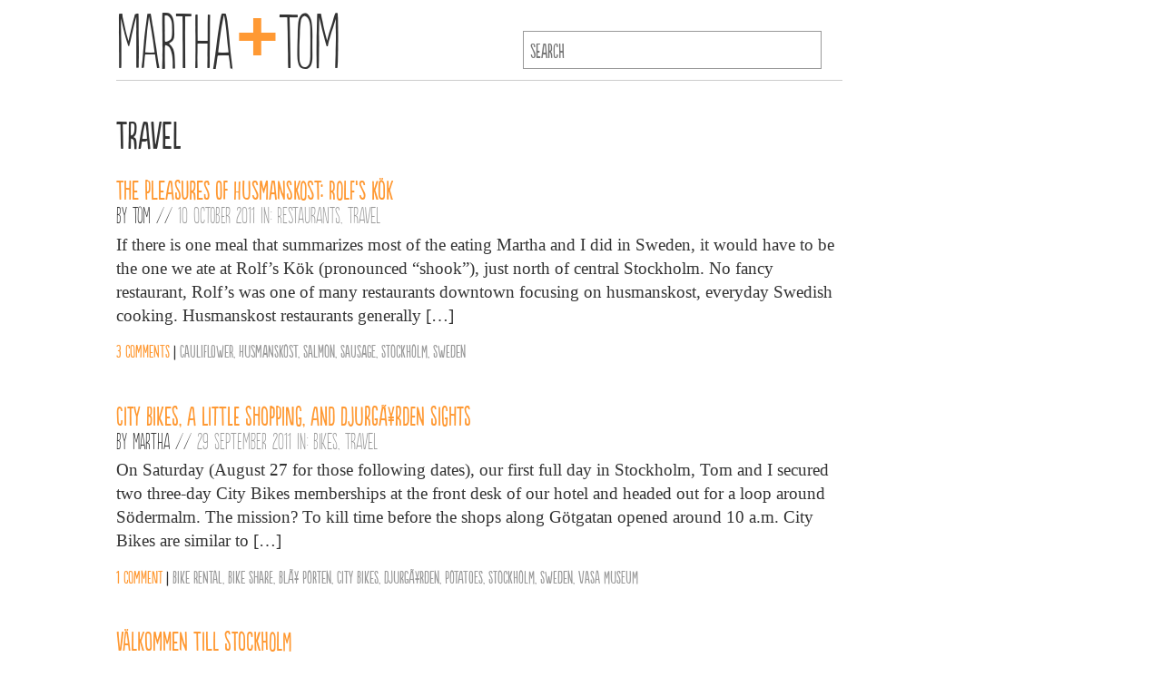

--- FILE ---
content_type: text/html; charset=UTF-8
request_url: https://marthaandtom.com/category/travel/
body_size: 8649
content:
<!DOCTYPE html>

<html>

	<head>
		<title>
			  Travel | MARTHAANDTOM			</title>
		<link rel="stylesheet" href="https://marthaandtom.com/wp-content/themes/marthomv2/style.css" type="text/css" media="all" />
		<link rel="icon" type="image/png" href="https://marthaandtom.com/wp-content/themes/marthomv2/img/mandt_icon.png" />
		<link rel="apple-touch-icon" href="https://marthaandtom.com/wp-content/themes/marthomv2/img/iphone-icon.png" />
		<link rel="apple-touch-icon" sizes="72x72" href="https://marthaandtom.com/wp-content/themes/marthomv2/img/ipad-icon.png" />
		<meta name="verify-v1" content="6d75eGz8VNZ2GOQQxWvDYcunHcVEhW9oqDUiupoNFf4=" />
		<meta name="viewport" content="width=device-width, initial-scale=1">
		<meta charset="UTF-8">
		<meta name='robots' content='max-image-preview:large' />
<link rel='dns-prefetch' href='//stats.wp.com' />
<link rel='dns-prefetch' href='//c0.wp.com' />
<link rel='dns-prefetch' href='//i0.wp.com' />
<link rel="alternate" type="application/rss+xml" title="MARTHAANDTOM &raquo; Travel Category Feed" href="https://marthaandtom.com/category/travel/feed/" />
<script type="text/javascript">
/* <![CDATA[ */
window._wpemojiSettings = {"baseUrl":"https:\/\/s.w.org\/images\/core\/emoji\/15.0.3\/72x72\/","ext":".png","svgUrl":"https:\/\/s.w.org\/images\/core\/emoji\/15.0.3\/svg\/","svgExt":".svg","source":{"concatemoji":"https:\/\/marthaandtom.com\/wp-includes\/js\/wp-emoji-release.min.js?ver=6.5.7"}};
/*! This file is auto-generated */
!function(i,n){var o,s,e;function c(e){try{var t={supportTests:e,timestamp:(new Date).valueOf()};sessionStorage.setItem(o,JSON.stringify(t))}catch(e){}}function p(e,t,n){e.clearRect(0,0,e.canvas.width,e.canvas.height),e.fillText(t,0,0);var t=new Uint32Array(e.getImageData(0,0,e.canvas.width,e.canvas.height).data),r=(e.clearRect(0,0,e.canvas.width,e.canvas.height),e.fillText(n,0,0),new Uint32Array(e.getImageData(0,0,e.canvas.width,e.canvas.height).data));return t.every(function(e,t){return e===r[t]})}function u(e,t,n){switch(t){case"flag":return n(e,"\ud83c\udff3\ufe0f\u200d\u26a7\ufe0f","\ud83c\udff3\ufe0f\u200b\u26a7\ufe0f")?!1:!n(e,"\ud83c\uddfa\ud83c\uddf3","\ud83c\uddfa\u200b\ud83c\uddf3")&&!n(e,"\ud83c\udff4\udb40\udc67\udb40\udc62\udb40\udc65\udb40\udc6e\udb40\udc67\udb40\udc7f","\ud83c\udff4\u200b\udb40\udc67\u200b\udb40\udc62\u200b\udb40\udc65\u200b\udb40\udc6e\u200b\udb40\udc67\u200b\udb40\udc7f");case"emoji":return!n(e,"\ud83d\udc26\u200d\u2b1b","\ud83d\udc26\u200b\u2b1b")}return!1}function f(e,t,n){var r="undefined"!=typeof WorkerGlobalScope&&self instanceof WorkerGlobalScope?new OffscreenCanvas(300,150):i.createElement("canvas"),a=r.getContext("2d",{willReadFrequently:!0}),o=(a.textBaseline="top",a.font="600 32px Arial",{});return e.forEach(function(e){o[e]=t(a,e,n)}),o}function t(e){var t=i.createElement("script");t.src=e,t.defer=!0,i.head.appendChild(t)}"undefined"!=typeof Promise&&(o="wpEmojiSettingsSupports",s=["flag","emoji"],n.supports={everything:!0,everythingExceptFlag:!0},e=new Promise(function(e){i.addEventListener("DOMContentLoaded",e,{once:!0})}),new Promise(function(t){var n=function(){try{var e=JSON.parse(sessionStorage.getItem(o));if("object"==typeof e&&"number"==typeof e.timestamp&&(new Date).valueOf()<e.timestamp+604800&&"object"==typeof e.supportTests)return e.supportTests}catch(e){}return null}();if(!n){if("undefined"!=typeof Worker&&"undefined"!=typeof OffscreenCanvas&&"undefined"!=typeof URL&&URL.createObjectURL&&"undefined"!=typeof Blob)try{var e="postMessage("+f.toString()+"("+[JSON.stringify(s),u.toString(),p.toString()].join(",")+"));",r=new Blob([e],{type:"text/javascript"}),a=new Worker(URL.createObjectURL(r),{name:"wpTestEmojiSupports"});return void(a.onmessage=function(e){c(n=e.data),a.terminate(),t(n)})}catch(e){}c(n=f(s,u,p))}t(n)}).then(function(e){for(var t in e)n.supports[t]=e[t],n.supports.everything=n.supports.everything&&n.supports[t],"flag"!==t&&(n.supports.everythingExceptFlag=n.supports.everythingExceptFlag&&n.supports[t]);n.supports.everythingExceptFlag=n.supports.everythingExceptFlag&&!n.supports.flag,n.DOMReady=!1,n.readyCallback=function(){n.DOMReady=!0}}).then(function(){return e}).then(function(){var e;n.supports.everything||(n.readyCallback(),(e=n.source||{}).concatemoji?t(e.concatemoji):e.wpemoji&&e.twemoji&&(t(e.twemoji),t(e.wpemoji)))}))}((window,document),window._wpemojiSettings);
/* ]]> */
</script>
<style id='wp-emoji-styles-inline-css' type='text/css'>

	img.wp-smiley, img.emoji {
		display: inline !important;
		border: none !important;
		box-shadow: none !important;
		height: 1em !important;
		width: 1em !important;
		margin: 0 0.07em !important;
		vertical-align: -0.1em !important;
		background: none !important;
		padding: 0 !important;
	}
</style>
<link rel='stylesheet' id='wp-block-library-css' href='https://c0.wp.com/c/6.5.7/wp-includes/css/dist/block-library/style.min.css' type='text/css' media='all' />
<style id='classic-theme-styles-inline-css' type='text/css'>
/*! This file is auto-generated */
.wp-block-button__link{color:#fff;background-color:#32373c;border-radius:9999px;box-shadow:none;text-decoration:none;padding:calc(.667em + 2px) calc(1.333em + 2px);font-size:1.125em}.wp-block-file__button{background:#32373c;color:#fff;text-decoration:none}
</style>
<style id='global-styles-inline-css' type='text/css'>
body{--wp--preset--color--black: #000000;--wp--preset--color--cyan-bluish-gray: #abb8c3;--wp--preset--color--white: #ffffff;--wp--preset--color--pale-pink: #f78da7;--wp--preset--color--vivid-red: #cf2e2e;--wp--preset--color--luminous-vivid-orange: #ff6900;--wp--preset--color--luminous-vivid-amber: #fcb900;--wp--preset--color--light-green-cyan: #7bdcb5;--wp--preset--color--vivid-green-cyan: #00d084;--wp--preset--color--pale-cyan-blue: #8ed1fc;--wp--preset--color--vivid-cyan-blue: #0693e3;--wp--preset--color--vivid-purple: #9b51e0;--wp--preset--gradient--vivid-cyan-blue-to-vivid-purple: linear-gradient(135deg,rgba(6,147,227,1) 0%,rgb(155,81,224) 100%);--wp--preset--gradient--light-green-cyan-to-vivid-green-cyan: linear-gradient(135deg,rgb(122,220,180) 0%,rgb(0,208,130) 100%);--wp--preset--gradient--luminous-vivid-amber-to-luminous-vivid-orange: linear-gradient(135deg,rgba(252,185,0,1) 0%,rgba(255,105,0,1) 100%);--wp--preset--gradient--luminous-vivid-orange-to-vivid-red: linear-gradient(135deg,rgba(255,105,0,1) 0%,rgb(207,46,46) 100%);--wp--preset--gradient--very-light-gray-to-cyan-bluish-gray: linear-gradient(135deg,rgb(238,238,238) 0%,rgb(169,184,195) 100%);--wp--preset--gradient--cool-to-warm-spectrum: linear-gradient(135deg,rgb(74,234,220) 0%,rgb(151,120,209) 20%,rgb(207,42,186) 40%,rgb(238,44,130) 60%,rgb(251,105,98) 80%,rgb(254,248,76) 100%);--wp--preset--gradient--blush-light-purple: linear-gradient(135deg,rgb(255,206,236) 0%,rgb(152,150,240) 100%);--wp--preset--gradient--blush-bordeaux: linear-gradient(135deg,rgb(254,205,165) 0%,rgb(254,45,45) 50%,rgb(107,0,62) 100%);--wp--preset--gradient--luminous-dusk: linear-gradient(135deg,rgb(255,203,112) 0%,rgb(199,81,192) 50%,rgb(65,88,208) 100%);--wp--preset--gradient--pale-ocean: linear-gradient(135deg,rgb(255,245,203) 0%,rgb(182,227,212) 50%,rgb(51,167,181) 100%);--wp--preset--gradient--electric-grass: linear-gradient(135deg,rgb(202,248,128) 0%,rgb(113,206,126) 100%);--wp--preset--gradient--midnight: linear-gradient(135deg,rgb(2,3,129) 0%,rgb(40,116,252) 100%);--wp--preset--font-size--small: 13px;--wp--preset--font-size--medium: 20px;--wp--preset--font-size--large: 36px;--wp--preset--font-size--x-large: 42px;--wp--preset--spacing--20: 0.44rem;--wp--preset--spacing--30: 0.67rem;--wp--preset--spacing--40: 1rem;--wp--preset--spacing--50: 1.5rem;--wp--preset--spacing--60: 2.25rem;--wp--preset--spacing--70: 3.38rem;--wp--preset--spacing--80: 5.06rem;--wp--preset--shadow--natural: 6px 6px 9px rgba(0, 0, 0, 0.2);--wp--preset--shadow--deep: 12px 12px 50px rgba(0, 0, 0, 0.4);--wp--preset--shadow--sharp: 6px 6px 0px rgba(0, 0, 0, 0.2);--wp--preset--shadow--outlined: 6px 6px 0px -3px rgba(255, 255, 255, 1), 6px 6px rgba(0, 0, 0, 1);--wp--preset--shadow--crisp: 6px 6px 0px rgba(0, 0, 0, 1);}:where(.is-layout-flex){gap: 0.5em;}:where(.is-layout-grid){gap: 0.5em;}body .is-layout-flex{display: flex;}body .is-layout-flex{flex-wrap: wrap;align-items: center;}body .is-layout-flex > *{margin: 0;}body .is-layout-grid{display: grid;}body .is-layout-grid > *{margin: 0;}:where(.wp-block-columns.is-layout-flex){gap: 2em;}:where(.wp-block-columns.is-layout-grid){gap: 2em;}:where(.wp-block-post-template.is-layout-flex){gap: 1.25em;}:where(.wp-block-post-template.is-layout-grid){gap: 1.25em;}.has-black-color{color: var(--wp--preset--color--black) !important;}.has-cyan-bluish-gray-color{color: var(--wp--preset--color--cyan-bluish-gray) !important;}.has-white-color{color: var(--wp--preset--color--white) !important;}.has-pale-pink-color{color: var(--wp--preset--color--pale-pink) !important;}.has-vivid-red-color{color: var(--wp--preset--color--vivid-red) !important;}.has-luminous-vivid-orange-color{color: var(--wp--preset--color--luminous-vivid-orange) !important;}.has-luminous-vivid-amber-color{color: var(--wp--preset--color--luminous-vivid-amber) !important;}.has-light-green-cyan-color{color: var(--wp--preset--color--light-green-cyan) !important;}.has-vivid-green-cyan-color{color: var(--wp--preset--color--vivid-green-cyan) !important;}.has-pale-cyan-blue-color{color: var(--wp--preset--color--pale-cyan-blue) !important;}.has-vivid-cyan-blue-color{color: var(--wp--preset--color--vivid-cyan-blue) !important;}.has-vivid-purple-color{color: var(--wp--preset--color--vivid-purple) !important;}.has-black-background-color{background-color: var(--wp--preset--color--black) !important;}.has-cyan-bluish-gray-background-color{background-color: var(--wp--preset--color--cyan-bluish-gray) !important;}.has-white-background-color{background-color: var(--wp--preset--color--white) !important;}.has-pale-pink-background-color{background-color: var(--wp--preset--color--pale-pink) !important;}.has-vivid-red-background-color{background-color: var(--wp--preset--color--vivid-red) !important;}.has-luminous-vivid-orange-background-color{background-color: var(--wp--preset--color--luminous-vivid-orange) !important;}.has-luminous-vivid-amber-background-color{background-color: var(--wp--preset--color--luminous-vivid-amber) !important;}.has-light-green-cyan-background-color{background-color: var(--wp--preset--color--light-green-cyan) !important;}.has-vivid-green-cyan-background-color{background-color: var(--wp--preset--color--vivid-green-cyan) !important;}.has-pale-cyan-blue-background-color{background-color: var(--wp--preset--color--pale-cyan-blue) !important;}.has-vivid-cyan-blue-background-color{background-color: var(--wp--preset--color--vivid-cyan-blue) !important;}.has-vivid-purple-background-color{background-color: var(--wp--preset--color--vivid-purple) !important;}.has-black-border-color{border-color: var(--wp--preset--color--black) !important;}.has-cyan-bluish-gray-border-color{border-color: var(--wp--preset--color--cyan-bluish-gray) !important;}.has-white-border-color{border-color: var(--wp--preset--color--white) !important;}.has-pale-pink-border-color{border-color: var(--wp--preset--color--pale-pink) !important;}.has-vivid-red-border-color{border-color: var(--wp--preset--color--vivid-red) !important;}.has-luminous-vivid-orange-border-color{border-color: var(--wp--preset--color--luminous-vivid-orange) !important;}.has-luminous-vivid-amber-border-color{border-color: var(--wp--preset--color--luminous-vivid-amber) !important;}.has-light-green-cyan-border-color{border-color: var(--wp--preset--color--light-green-cyan) !important;}.has-vivid-green-cyan-border-color{border-color: var(--wp--preset--color--vivid-green-cyan) !important;}.has-pale-cyan-blue-border-color{border-color: var(--wp--preset--color--pale-cyan-blue) !important;}.has-vivid-cyan-blue-border-color{border-color: var(--wp--preset--color--vivid-cyan-blue) !important;}.has-vivid-purple-border-color{border-color: var(--wp--preset--color--vivid-purple) !important;}.has-vivid-cyan-blue-to-vivid-purple-gradient-background{background: var(--wp--preset--gradient--vivid-cyan-blue-to-vivid-purple) !important;}.has-light-green-cyan-to-vivid-green-cyan-gradient-background{background: var(--wp--preset--gradient--light-green-cyan-to-vivid-green-cyan) !important;}.has-luminous-vivid-amber-to-luminous-vivid-orange-gradient-background{background: var(--wp--preset--gradient--luminous-vivid-amber-to-luminous-vivid-orange) !important;}.has-luminous-vivid-orange-to-vivid-red-gradient-background{background: var(--wp--preset--gradient--luminous-vivid-orange-to-vivid-red) !important;}.has-very-light-gray-to-cyan-bluish-gray-gradient-background{background: var(--wp--preset--gradient--very-light-gray-to-cyan-bluish-gray) !important;}.has-cool-to-warm-spectrum-gradient-background{background: var(--wp--preset--gradient--cool-to-warm-spectrum) !important;}.has-blush-light-purple-gradient-background{background: var(--wp--preset--gradient--blush-light-purple) !important;}.has-blush-bordeaux-gradient-background{background: var(--wp--preset--gradient--blush-bordeaux) !important;}.has-luminous-dusk-gradient-background{background: var(--wp--preset--gradient--luminous-dusk) !important;}.has-pale-ocean-gradient-background{background: var(--wp--preset--gradient--pale-ocean) !important;}.has-electric-grass-gradient-background{background: var(--wp--preset--gradient--electric-grass) !important;}.has-midnight-gradient-background{background: var(--wp--preset--gradient--midnight) !important;}.has-small-font-size{font-size: var(--wp--preset--font-size--small) !important;}.has-medium-font-size{font-size: var(--wp--preset--font-size--medium) !important;}.has-large-font-size{font-size: var(--wp--preset--font-size--large) !important;}.has-x-large-font-size{font-size: var(--wp--preset--font-size--x-large) !important;}
.wp-block-navigation a:where(:not(.wp-element-button)){color: inherit;}
:where(.wp-block-post-template.is-layout-flex){gap: 1.25em;}:where(.wp-block-post-template.is-layout-grid){gap: 1.25em;}
:where(.wp-block-columns.is-layout-flex){gap: 2em;}:where(.wp-block-columns.is-layout-grid){gap: 2em;}
.wp-block-pullquote{font-size: 1.5em;line-height: 1.6;}
</style>
<link rel='stylesheet' id='colorbox-css' href='https://marthaandtom.com/wp-content/plugins/lightbox-gallery/colorbox/example1/colorbox.css?ver=6.5.7' type='text/css' media='all' />
<link rel="https://api.w.org/" href="https://marthaandtom.com/wp-json/" /><link rel="alternate" type="application/json" href="https://marthaandtom.com/wp-json/wp/v2/categories/13" /><link rel="EditURI" type="application/rsd+xml" title="RSD" href="https://marthaandtom.com/xmlrpc.php?rsd" />
<meta name="generator" content="WordPress 6.5.7" />

<!-- Bad Behavior 2.2.24 run time: 2.208 ms -->
	<style>img#wpstats{display:none}</style>
		
<!-- Jetpack Open Graph Tags -->
<meta property="og:type" content="website" />
<meta property="og:title" content="Travel &#8211; MARTHAANDTOM" />
<meta property="og:url" content="https://marthaandtom.com/category/travel/" />
<meta property="og:site_name" content="MARTHAANDTOM" />
<meta property="og:image" content="https://s0.wp.com/i/blank.jpg" />
<meta property="og:image:alt" content="" />
<meta property="og:locale" content="en_US" />

<!-- End Jetpack Open Graph Tags -->
<link rel="icon" href="https://i0.wp.com/marthaandtom.com/wp-content/uploads/2022/03/ipad-icon.png?fit=32%2C32&#038;ssl=1" sizes="32x32" />
<link rel="icon" href="https://i0.wp.com/marthaandtom.com/wp-content/uploads/2022/03/ipad-icon.png?fit=72%2C72&#038;ssl=1" sizes="192x192" />
<link rel="apple-touch-icon" href="https://i0.wp.com/marthaandtom.com/wp-content/uploads/2022/03/ipad-icon.png?fit=72%2C72&#038;ssl=1" />
<meta name="msapplication-TileImage" content="https://i0.wp.com/marthaandtom.com/wp-content/uploads/2022/03/ipad-icon.png?fit=72%2C72&#038;ssl=1" />
	</head>

	<body  >
		<div class="header clearfix">
			<h1><a href="https://marthaandtom.com">Martha<span class="plus">+</span>Tom</a></h1>
			<form method="get" id="searchform" action="https://marthaandtom.com/">
		<input type="text" value="" placeholder="search" name="s" id="s" />
</form>
		</div>

<div class="main">

								<h1 class="pagetitle">Travel</h1>
		
		
			<div class="post" id="post-5009">

				
				<h2><a href="https://marthaandtom.com/2011/10/the-pleasures-of-husmanskost-rolfs-kok/" rel="bookmark" title="The Pleasures of Husmanskost: Rolf&#8217;s Kök">The Pleasures of Husmanskost: Rolf&#8217;s Kök</a></h2>

				<h3 class="postmeta">By <a href="https://marthaandtom.comTom/Tom">Tom</a> //  <span class="grey">10 October 2011 in: <a href="https://marthaandtom.com/category/restaurants/" rel="category tag">Restaurants</a>, <a href="https://marthaandtom.com/category/travel/" rel="category tag">Travel</a></span></h3>

				<div class="entry">
					<p>If there is one meal that summarizes most of the eating Martha and I did in Sweden, it would have to be the one we ate at Rolf&#8217;s Kök (pronounced &#8220;shook&#8221;), just north of central Stockholm. No fancy restaurant, Rolf&#8217;s was one of many restaurants downtown focusing on husmanskost, everyday Swedish cooking. Husmanskost restaurants generally [&hellip;]</p>
				</div>

				<p class="after-entry-links">
					<span class="orange"><a href="https://marthaandtom.com/2011/10/the-pleasures-of-husmanskost-rolfs-kok/#comments" title="Comment on The Pleasures of Husmanskost: Rolf&#8217;s Kök">3 comments</a></span>
					 | <span class="grey"> <a href="https://marthaandtom.com/tag/cauliflower/" rel="tag">Cauliflower</a>, <a href="https://marthaandtom.com/tag/husmanskost/" rel="tag">Husmanskost</a>, <a href="https://marthaandtom.com/tag/salmon/" rel="tag">Salmon</a>, <a href="https://marthaandtom.com/tag/sausage/" rel="tag">Sausage</a>, <a href="https://marthaandtom.com/tag/stockholm/" rel="tag">Stockholm</a>, <a href="https://marthaandtom.com/tag/sweden/" rel="tag">Sweden</a></span>				</p>
			</div>

		
			<div class="post" id="post-4941">

				
				<h2><a href="https://marthaandtom.com/2011/09/city-bikes-a-little-shopping-and-djurgarden-sights/" rel="bookmark" title="City Bikes, a little Shopping, and DjurgÃ¥rden Sights">City Bikes, a little Shopping, and DjurgÃ¥rden Sights</a></h2>

				<h3 class="postmeta">By <a href="https://marthaandtom.comMartha/Martha">Martha</a> //  <span class="grey">29 September 2011 in: <a href="https://marthaandtom.com/category/bikes/" rel="category tag">Bikes</a>, <a href="https://marthaandtom.com/category/travel/" rel="category tag">Travel</a></span></h3>

				<div class="entry">
					<p>On Saturday (August 27 for those following dates), our first full day in Stockholm, Tom and I secured two three-day City Bikes memberships at the front desk of our hotel and headed out for a loop around Södermalm. The mission? To kill time before the shops along Götgatan opened around 10 a.m. City Bikes are similar to [&hellip;]</p>
				</div>

				<p class="after-entry-links">
					<span class="orange"><a href="https://marthaandtom.com/2011/09/city-bikes-a-little-shopping-and-djurgarden-sights/#comments" title="Comment on City Bikes, a little Shopping, and DjurgÃ¥rden Sights">1 comment</a></span>
					 | <span class="grey"> <a href="https://marthaandtom.com/tag/bike-rental/" rel="tag">Bike Rental</a>, <a href="https://marthaandtom.com/tag/bike-share/" rel="tag">Bike Share</a>, <a href="https://marthaandtom.com/tag/bla-porten/" rel="tag">BlÃ¥ Porten</a>, <a href="https://marthaandtom.com/tag/city-bikes/" rel="tag">City Bikes</a>, <a href="https://marthaandtom.com/tag/djurgarden/" rel="tag">DjurgÃ¥rden</a>, <a href="https://marthaandtom.com/tag/potatoes/" rel="tag">Potatoes</a>, <a href="https://marthaandtom.com/tag/stockholm/" rel="tag">Stockholm</a>, <a href="https://marthaandtom.com/tag/sweden/" rel="tag">Sweden</a>, <a href="https://marthaandtom.com/tag/vasa-museum/" rel="tag">Vasa Museum</a></span>				</p>
			</div>

		
			<div class="post" id="post-4867">

				
				<h2><a href="https://marthaandtom.com/2011/09/valkommen-till-stockholm/" rel="bookmark" title="Välkommen till Stockholm">Välkommen till Stockholm</a></h2>

				<h3 class="postmeta">By <a href="https://marthaandtom.comMartha/Martha">Martha</a> //  <span class="grey">19 September 2011 in: <a href="https://marthaandtom.com/category/travel/" rel="category tag">Travel</a></span></h3>

				<div class="entry">
					<p>In the days leading up to our trip to Sweden–we left August 25 and returned Labor Day–I started to panic that I had built up Swedishness a little too much in my head. I worked at the American Swedish Institute for a year when Tom and I first moved to Minneapolis, so I know my [&hellip;]</p>
				</div>

				<p class="after-entry-links">
					<span class="orange"><a href="https://marthaandtom.com/2011/09/valkommen-till-stockholm/#comments" title="Comment on Välkommen till Stockholm">5 comments</a></span>
					 | <span class="grey"> <a href="https://marthaandtom.com/tag/sodermalm/" rel="tag">SÃ¶dermalm</a>, <a href="https://marthaandtom.com/tag/stockholm/" rel="tag">Stockholm</a>, <a href="https://marthaandtom.com/tag/sweden/" rel="tag">Sweden</a></span>				</p>
			</div>

		
			<div class="post" id="post-4777">

				
				<h2><a href="https://marthaandtom.com/2011/07/climbing-arianos-mountain/" rel="bookmark" title="Climbing Ariano&#8217;s Mountain">Climbing Ariano&#8217;s Mountain</a></h2>

				<h3 class="postmeta">By <a href="https://marthaandtom.comMartha/Martha">Martha</a> //  <span class="grey">18 July 2011 in: <a href="https://marthaandtom.com/category/photography/" rel="category tag">Photography</a>, <a href="https://marthaandtom.com/category/travel/" rel="category tag">Travel</a></span></h3>

				<div class="entry">
					<p>These photos date from July 11, 2009, so I&#8217;m a bit off in my date matching (today being the 18th). Early that morning Eduardo, my cousin Natasha&#8217;s husband, led us up their neighborhood &#8220;hill.&#8221; Tom, Ed, and the dogs made it up easily&#8230; I huffed and puffed and really wished I hadn&#8217;t been wearing hot [&hellip;]</p>
				</div>

				<p class="after-entry-links">
					<span class="orange"><a href="https://marthaandtom.com/2011/07/climbing-arianos-mountain/#comments" title="Comment on Climbing Ariano&#8217;s Mountain">4 comments</a></span>
					 | <span class="grey"> <a href="https://marthaandtom.com/tag/bogota/" rel="tag">BogotÃ¡</a>, <a href="https://marthaandtom.com/tag/colombia/" rel="tag">Colombia</a>, <a href="https://marthaandtom.com/tag/green/" rel="tag">Green</a>, <a href="https://marthaandtom.com/tag/plants/" rel="tag">Plants</a>, <a href="https://marthaandtom.com/tag/vegetation/" rel="tag">Vegetation</a>, <a href="https://marthaandtom.com/tag/views/" rel="tag">Views</a>, <a href="https://marthaandtom.com/tag/vistas/" rel="tag">Vistas</a></span>				</p>
			</div>

		
			<div class="post" id="post-4700">

				
				<h2><a href="https://marthaandtom.com/2011/07/7-de-julio/" rel="bookmark" title="7 de julio">7 de julio</a></h2>

				<h3 class="postmeta">By <a href="https://marthaandtom.comMartha/Martha">Martha</a> //  <span class="grey">7 July 2011 in: <a href="https://marthaandtom.com/category/photography/" rel="category tag">Photography</a>, <a href="https://marthaandtom.com/category/travel/" rel="category tag">Travel</a></span></h3>

				<div class="entry">
					<p>July 7, 2009. This would be our last full day in Cali before heading to Bogotá the following afternoon. We lunched on chicharrÃ³n alongside beans, rice, and patacones. In the morning I poked around the house a bit more, taking pictures of favorite details. My uncle Pedro &#8220;Perucho,&#8221; his wife Marta, and my cousin David came [&hellip;]</p>
				</div>

				<p class="after-entry-links">
					<span class="orange"><a href="https://marthaandtom.com/2011/07/7-de-julio/#respond" title="Comment on 7 de julio">No comments</a></span>
					 | <span class="grey"> <a href="https://marthaandtom.com/tag/chicharron/" rel="tag">chicharrÃ³n</a>, <a href="https://marthaandtom.com/tag/colombia/" rel="tag">Colombia</a>, <a href="https://marthaandtom.com/tag/colombian-food/" rel="tag">Colombian Food</a></span>				</p>
			</div>

		
			<div class="post" id="post-4677">

				
				<h2><a href="https://marthaandtom.com/2011/07/6-de-julio/" rel="bookmark" title="6 de julio">6 de julio</a></h2>

				<h3 class="postmeta">By <a href="https://marthaandtom.comMartha/Martha">Martha</a> //  <span class="grey">6 July 2011 in: <a href="https://marthaandtom.com/category/photography/" rel="category tag">Photography</a>, <a href="https://marthaandtom.com/category/travel/" rel="category tag">Travel</a></span></h3>

				<div class="entry">
					<p>July 6, 2009. Today the trip from Cali to Popayán and back is made easily in a day&#8217;s time. According to my aunt Stella and uncle JoaquÃ­n, it hasn&#8217;t always been that way. I&#8217;m sorry that I don&#8217;t remember exactly how long it took, and google is no help with reference to the route. Whether the [&hellip;]</p>
				</div>

				<p class="after-entry-links">
					<span class="orange"><a href="https://marthaandtom.com/2011/07/6-de-julio/#comments" title="Comment on 6 de julio">2 comments</a></span>
					 | <span class="grey"> <a href="https://marthaandtom.com/tag/colombia/" rel="tag">Colombia</a>, <a href="https://marthaandtom.com/tag/colombian-food/" rel="tag">Colombian Food</a>, <a href="https://marthaandtom.com/tag/popayan/" rel="tag">PopayÃ¡n</a></span>				</p>
			</div>

		
			<div class="post" id="post-4654">

				
				<h2><a href="https://marthaandtom.com/2011/07/4-de-julio/" rel="bookmark" title="4 de julio">4 de julio</a></h2>

				<h3 class="postmeta">By <a href="https://marthaandtom.comMartha/Martha">Martha</a> //  <span class="grey">4 July 2011 in: <a href="https://marthaandtom.com/category/photography/" rel="category tag">Photography</a>, <a href="https://marthaandtom.com/category/travel/" rel="category tag">Travel</a></span></h3>

				<div class="entry">
					<p>July 4, 2009. We were up early, had arepas for breakfast, and explored around the house–peeking out the windows, poking around the patio, and getting to know la casa on our second day in Cali. My cousin Juan came over around noon to greet us. After a visit to Juan&#8217;s house to find his wife [&hellip;]</p>
				</div>

				<p class="after-entry-links">
					<span class="orange"><a href="https://marthaandtom.com/2011/07/4-de-julio/#comments" title="Comment on 4 de julio">1 comment</a></span>
					 | <span class="grey"> <a href="https://marthaandtom.com/tag/colombia/" rel="tag">Colombia</a>, <a href="https://marthaandtom.com/tag/colombian-food/" rel="tag">Colombian Food</a>, <a href="https://marthaandtom.com/tag/flowers/" rel="tag">flowers</a></span>				</p>
			</div>

		
			<div class="post" id="post-4535">

				
				<h2><a href="https://marthaandtom.com/2011/05/fungal-finds-in-new-york-new-england/" rel="bookmark" title="Fungal Finds in New York &#038; New England">Fungal Finds in New York &#038; New England</a></h2>

				<h3 class="postmeta">By <a href="https://marthaandtom.comMartha/Martha">Martha</a> //  <span class="grey">4 May 2011 in: <a href="https://marthaandtom.com/category/photography/" rel="category tag">Photography</a>, <a href="https://marthaandtom.com/category/travel/" rel="category tag">Travel</a></span></h3>

				<div class="entry">
					<p>Tom and I visited New York, Vermont, Massachusetts, and Connecticut (four states!) over Easter and shared some great walks with my brother and sister near each of their new homes. In terms of fungal activity, it&#8217;s a little early for morels and off-season for the many summer and fall varieties, but I still kept an [&hellip;]</p>
				</div>

				<p class="after-entry-links">
					<span class="orange"><a href="https://marthaandtom.com/2011/05/fungal-finds-in-new-york-new-england/#comments" title="Comment on Fungal Finds in New York &#038; New England">2 comments</a></span>
					 | <span class="grey"> <a href="https://marthaandtom.com/tag/connecticut/" rel="tag">Connecticut</a>, <a href="https://marthaandtom.com/tag/family/" rel="tag">family</a>, <a href="https://marthaandtom.com/tag/mushrooms/" rel="tag">Mushrooms</a>, <a href="https://marthaandtom.com/tag/new-york/" rel="tag">New York</a>, <a href="https://marthaandtom.com/tag/spring/" rel="tag">Spring</a>, <a href="https://marthaandtom.com/tag/wild-mushrooms/" rel="tag">Wild Mushrooms</a>, <a href="https://marthaandtom.com/tag/witchs-butter/" rel="tag">witch's butter</a></span>				</p>
			</div>

		
			<div class="post" id="post-4486">

				
				<h2><a href="https://marthaandtom.com/2011/04/bon-voyage/" rel="bookmark" title="Bon Voyage">Bon Voyage</a></h2>

				<h3 class="postmeta">By <a href="https://marthaandtom.comMartha/Martha">Martha</a> //  <span class="grey">14 April 2011 in: <a href="https://marthaandtom.com/category/minneapolis/" rel="category tag">Minneapolis</a>, <a href="https://marthaandtom.com/category/photography/" rel="category tag">Photography</a>, <a href="https://marthaandtom.com/category/travel/" rel="category tag">Travel</a></span></h3>

				<div class="entry">
					<p>Today Tom and I were fortunate to receive an early morning visit from my parents, here on a long layover at the MSP airport. With my photography class still fresh, I&#8217;ve been struck by the beauty of daylight upon others&#8217; faces of late and have wanted to take just about everyone&#8217;s picture. Thus far I&#8217;ve [&hellip;]</p>
				</div>

				<p class="after-entry-links">
					<span class="orange"><a href="https://marthaandtom.com/2011/04/bon-voyage/#comments" title="Comment on Bon Voyage">4 comments</a></span>
									</p>
			</div>

		
			<div class="post" id="post-4245">

				
				<h2><a href="https://marthaandtom.com/2011/01/how-to-enjoy-a-ski-weekend/" rel="bookmark" title="How to enjoy a ski weekend">How to enjoy a ski weekend</a></h2>

				<h3 class="postmeta">By <a href="https://marthaandtom.comMartha/Martha">Martha</a> //  <span class="grey">20 January 2011 in: <a href="https://marthaandtom.com/category/minneapolis/" rel="category tag">Minneapolis</a>, <a href="https://marthaandtom.com/category/travel/" rel="category tag">Travel</a></span></h3>

				<div class="entry">
									</div>

				<p class="after-entry-links">
					<span class="orange"><a href="https://marthaandtom.com/2011/01/how-to-enjoy-a-ski-weekend/#comments" title="Comment on How to enjoy a ski weekend">4 comments</a></span>
					 | <span class="grey"> <a href="https://marthaandtom.com/tag/cross-country-skiing/" rel="tag">Cross Country Skiing</a>, <a href="https://marthaandtom.com/tag/lebanon-hills/" rel="tag">Lebanon Hills</a>, <a href="https://marthaandtom.com/tag/minneapolis-metro/" rel="tag">Minneapolis Metro</a>, <a href="https://marthaandtom.com/tag/pancakes/" rel="tag">Pancakes</a>, <a href="https://marthaandtom.com/tag/photos/" rel="tag">photos</a>, <a href="https://marthaandtom.com/tag/ski-weekend/" rel="tag">ski weekend</a></span>				</p>
			</div>

		
		<div class="postnavigation clearfix">
			<span class="alignleft"><a href="https://marthaandtom.com/category/travel/page/2/" >&laquo; Older Entries</a></span>
			<span class="alignright"></span>
		</div>

	
</div>

		<div class="footer">
			<div class="footer-nav">
				Browse archives by

				<label for="archive-dropdown">Month:</label>
				<select name="archive-dropdown" id="archive-dropdown" onchange="document.location.href=this.options[this.selectedIndex].value;">
				  <option value="">Select Month</option>
				  	<option value='https://marthaandtom.com/2024/09/'> September 2024 &nbsp;(2)</option>
	<option value='https://marthaandtom.com/2024/06/'> June 2024 &nbsp;(3)</option>
	<option value='https://marthaandtom.com/2024/05/'> May 2024 &nbsp;(1)</option>
	<option value='https://marthaandtom.com/2023/04/'> April 2023 &nbsp;(2)</option>
	<option value='https://marthaandtom.com/2022/04/'> April 2022 &nbsp;(1)</option>
	<option value='https://marthaandtom.com/2022/03/'> March 2022 &nbsp;(5)</option>
	<option value='https://marthaandtom.com/2020/12/'> December 2020 &nbsp;(3)</option>
	<option value='https://marthaandtom.com/2018/02/'> February 2018 &nbsp;(1)</option>
	<option value='https://marthaandtom.com/2017/05/'> May 2017 &nbsp;(1)</option>
	<option value='https://marthaandtom.com/2016/04/'> April 2016 &nbsp;(1)</option>
	<option value='https://marthaandtom.com/2016/03/'> March 2016 &nbsp;(1)</option>
	<option value='https://marthaandtom.com/2014/11/'> November 2014 &nbsp;(1)</option>
	<option value='https://marthaandtom.com/2014/05/'> May 2014 &nbsp;(1)</option>
	<option value='https://marthaandtom.com/2014/04/'> April 2014 &nbsp;(1)</option>
	<option value='https://marthaandtom.com/2014/03/'> March 2014 &nbsp;(1)</option>
	<option value='https://marthaandtom.com/2014/01/'> January 2014 &nbsp;(1)</option>
	<option value='https://marthaandtom.com/2013/11/'> November 2013 &nbsp;(1)</option>
	<option value='https://marthaandtom.com/2013/07/'> July 2013 &nbsp;(1)</option>
	<option value='https://marthaandtom.com/2013/05/'> May 2013 &nbsp;(4)</option>
	<option value='https://marthaandtom.com/2013/04/'> April 2013 &nbsp;(2)</option>
	<option value='https://marthaandtom.com/2013/03/'> March 2013 &nbsp;(3)</option>
	<option value='https://marthaandtom.com/2013/01/'> January 2013 &nbsp;(1)</option>
	<option value='https://marthaandtom.com/2012/11/'> November 2012 &nbsp;(3)</option>
	<option value='https://marthaandtom.com/2012/10/'> October 2012 &nbsp;(3)</option>
	<option value='https://marthaandtom.com/2012/09/'> September 2012 &nbsp;(1)</option>
	<option value='https://marthaandtom.com/2012/08/'> August 2012 &nbsp;(2)</option>
	<option value='https://marthaandtom.com/2012/07/'> July 2012 &nbsp;(2)</option>
	<option value='https://marthaandtom.com/2012/05/'> May 2012 &nbsp;(2)</option>
	<option value='https://marthaandtom.com/2012/04/'> April 2012 &nbsp;(3)</option>
	<option value='https://marthaandtom.com/2012/03/'> March 2012 &nbsp;(1)</option>
	<option value='https://marthaandtom.com/2012/01/'> January 2012 &nbsp;(3)</option>
	<option value='https://marthaandtom.com/2011/12/'> December 2011 &nbsp;(1)</option>
	<option value='https://marthaandtom.com/2011/11/'> November 2011 &nbsp;(4)</option>
	<option value='https://marthaandtom.com/2011/10/'> October 2011 &nbsp;(3)</option>
	<option value='https://marthaandtom.com/2011/09/'> September 2011 &nbsp;(4)</option>
	<option value='https://marthaandtom.com/2011/08/'> August 2011 &nbsp;(2)</option>
	<option value='https://marthaandtom.com/2011/07/'> July 2011 &nbsp;(9)</option>
	<option value='https://marthaandtom.com/2011/06/'> June 2011 &nbsp;(2)</option>
	<option value='https://marthaandtom.com/2011/05/'> May 2011 &nbsp;(6)</option>
	<option value='https://marthaandtom.com/2011/04/'> April 2011 &nbsp;(2)</option>
	<option value='https://marthaandtom.com/2011/03/'> March 2011 &nbsp;(8)</option>
	<option value='https://marthaandtom.com/2011/02/'> February 2011 &nbsp;(5)</option>
	<option value='https://marthaandtom.com/2011/01/'> January 2011 &nbsp;(9)</option>
	<option value='https://marthaandtom.com/2010/12/'> December 2010 &nbsp;(6)</option>
	<option value='https://marthaandtom.com/2010/11/'> November 2010 &nbsp;(11)</option>
	<option value='https://marthaandtom.com/2010/10/'> October 2010 &nbsp;(9)</option>
	<option value='https://marthaandtom.com/2010/09/'> September 2010 &nbsp;(4)</option>
	<option value='https://marthaandtom.com/2010/08/'> August 2010 &nbsp;(3)</option>
	<option value='https://marthaandtom.com/2010/07/'> July 2010 &nbsp;(3)</option>
	<option value='https://marthaandtom.com/2010/06/'> June 2010 &nbsp;(7)</option>
	<option value='https://marthaandtom.com/2010/05/'> May 2010 &nbsp;(10)</option>
	<option value='https://marthaandtom.com/2010/04/'> April 2010 &nbsp;(6)</option>
	<option value='https://marthaandtom.com/2010/03/'> March 2010 &nbsp;(5)</option>
	<option value='https://marthaandtom.com/2010/02/'> February 2010 &nbsp;(6)</option>
	<option value='https://marthaandtom.com/2010/01/'> January 2010 &nbsp;(8)</option>
	<option value='https://marthaandtom.com/2009/12/'> December 2009 &nbsp;(8)</option>
	<option value='https://marthaandtom.com/2009/11/'> November 2009 &nbsp;(6)</option>
	<option value='https://marthaandtom.com/2009/10/'> October 2009 &nbsp;(12)</option>
	<option value='https://marthaandtom.com/2009/09/'> September 2009 &nbsp;(17)</option>
	<option value='https://marthaandtom.com/2009/08/'> August 2009 &nbsp;(22)</option>
	<option value='https://marthaandtom.com/2009/07/'> July 2009 &nbsp;(13)</option>
	<option value='https://marthaandtom.com/2009/06/'> June 2009 &nbsp;(19)</option>
	<option value='https://marthaandtom.com/2009/05/'> May 2009 &nbsp;(10)</option>
	<option value='https://marthaandtom.com/2009/04/'> April 2009 &nbsp;(15)</option>
	<option value='https://marthaandtom.com/2009/03/'> March 2009 &nbsp;(19)</option>
	<option value='https://marthaandtom.com/2009/02/'> February 2009 &nbsp;(14)</option>
	<option value='https://marthaandtom.com/2009/01/'> January 2009 &nbsp;(12)</option>
				</select>

				<label for="cat">Category:</label>
								<select  name='cat' id='cat' class='postform'>
	<option value='-1'>Select Category</option>
	<option class="level-0" value="1354">Affluenza&nbsp;&nbsp;(23)</option>
	<option class="level-0" value="39">Apartment&nbsp;&nbsp;(23)</option>
	<option class="level-0" value="476">Art + Craft&nbsp;&nbsp;(10)</option>
	<option class="level-0" value="629">Bikes&nbsp;&nbsp;(6)</option>
	<option class="level-0" value="19">Bread&nbsp;&nbsp;(20)</option>
	<option class="level-0" value="415">Farmers Market&nbsp;&nbsp;(61)</option>
	<option class="level-0" value="1359">Food + Drink&nbsp;&nbsp;(93)</option>
	<option class="level-0" value="425">Garden&nbsp;&nbsp;(9)</option>
	<option class="level-0" value="870">Holidays&nbsp;&nbsp;(12)</option>
	<option class="level-0" value="1360">M + T&nbsp;&nbsp;(6)</option>
	<option class="level-0" value="46">Minneapolis&nbsp;&nbsp;(78)</option>
	<option class="level-0" value="195">Pairings&nbsp;&nbsp;(8)</option>
	<option class="level-0" value="716">Photography&nbsp;&nbsp;(28)</option>
	<option class="level-0" value="374">Picnics&nbsp;&nbsp;(7)</option>
	<option class="level-0" value="83">Pizza&nbsp;&nbsp;(17)</option>
	<option class="level-0" value="30">Recipes&nbsp;&nbsp;(80)</option>
	<option class="level-0" value="17">Restaurants&nbsp;&nbsp;(12)</option>
	<option class="level-0" value="3">Technique&nbsp;&nbsp;(41)</option>
	<option class="level-0" value="13" selected="selected">Travel&nbsp;&nbsp;(35)</option>
	<option class="level-0" value="1">Uncategorized&nbsp;&nbsp;(2)</option>
</select>

			</div>

			<p>
				&#169; Martha Garc&eacute;s and Tom Nehil. All Rights Reserved.				<a href="https://marthaandtom.com/feed/">Entries (RSS)</a> and <a href="https://marthaandtom.com/comments/feed/">Comments (RSS)</a>.			</p>
		</div>
		<script type="text/javascript" src="https://stats.wp.com/e-202605.js" id="jetpack-stats-js" data-wp-strategy="defer"></script>
<script type="text/javascript" id="jetpack-stats-js-after">
/* <![CDATA[ */
_stq = window._stq || [];
_stq.push([ "view", JSON.parse("{\"v\":\"ext\",\"blog\":\"204002758\",\"post\":\"0\",\"tz\":\"-6\",\"srv\":\"marthaandtom.com\",\"j\":\"1:14.0\"}") ]);
_stq.push([ "clickTrackerInit", "204002758", "0" ]);
/* ]]> */
</script>
		<script>
			var dropdown = document.getElementById("cat");
			function onCatChange() {
				if ( dropdown.options[dropdown.selectedIndex].value > 0 ) {
					location.href = "https://marthaandtom.com/?cat="+dropdown.options[dropdown.selectedIndex].value;
				}
			}
		dropdown.onchange = onCatChange;
		</script>
	</body>
</html>


--- FILE ---
content_type: text/css
request_url: https://marthaandtom.com/wp-content/themes/marthomv2/MyFontsWebfontsKit/MyFontsWebfontsKit.css
body_size: 304
content:
/* @license
 * MyFonts Webfont Build ID 2234237, 2012-04-20T22:07:15-0400
 * 
 * The fonts listed in this notice are subject to the End User License
 * Agreement(s) entered into by the website owner. All other parties are 
 * explicitly restricted from using the Licensed Webfonts(s).
 * 
 * You may obtain a valid license at the URLs below.
 * 
 * Webfont: Populaire Light by PintassilgoPrints
 * URL: http://www.myfonts.com/fonts/pintassilgo/populaire/light/
 * Copyright: By PintassilgoPrints, 2012. All rights reserved. www.pintassilgoprints.com
 * Licensed pageviews: 10,000
 * 
 * Webfont: Populaire Regular by PintassilgoPrints
 * URL: http://www.myfonts.com/fonts/pintassilgo/populaire/regular/
 * Copyright: By PintassilgoPrints, 2012. All rights reserved. &#x000A;&#x000A;http://www.pintassilgoprints.com
 * Licensed pageviews: unspecified
 * 
 * 
 * License: http://www.myfonts.com/viewlicense?type=web&buildid=2234237
 * 
 * © 2012 Bitstream Inc
*/



  
 @font-face {font-family: 'PopulaireLight';src: url('webfonts/22177D_0_0.eot');src: url('webfonts/22177D_0_0.eot?#iefix') format('embedded-opentype'),url('webfonts/22177D_0_0.woff') format('woff'),url('webfonts/22177D_0_0.ttf') format('truetype');}
 
  
 @font-face {font-family: 'Populaire';src: url('webfonts/22177D_1_0.eot');src: url('webfonts/22177D_1_0.eot?#iefix') format('embedded-opentype'),url('webfonts/22177D_1_0.woff') format('woff'),url('webfonts/22177D_1_0.ttf') format('truetype');}
 